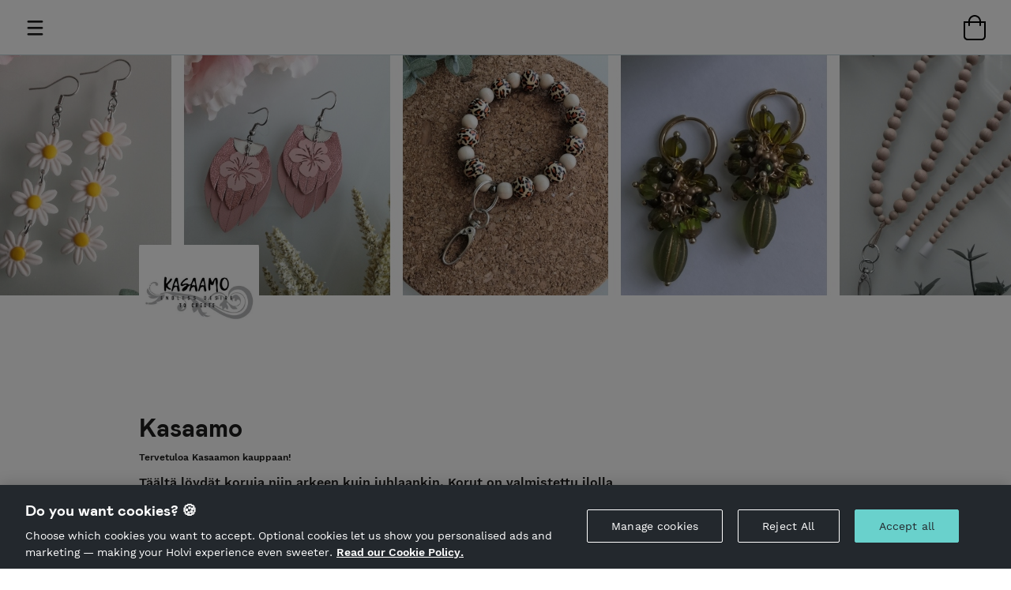

--- FILE ---
content_type: text/html; charset=utf-8
request_url: https://holvi.com/shop/Kasaamo/
body_size: 53408
content:
<!DOCTYPE html>



<html lang="en" class="" ng-app="vault"> <!--<![endif]-->
  <head>
    
    
      <link rel="icon" href="https://assets.holvi.com/assets-cdn/img/brand/2017/favicons/favicon.ico" sizes="16x16 32x32 48x48 64x64" type="image/vnd.microsoft.icon" />
    

    
      <title>Kasaamo</title>
    
    
    
  <meta name="viewport" content="width=device-width">

    <meta name="description" content="Tervetuloa Kasaamon kauppaan! Täältä löydät koruja niin arkeen kuin juhlaankin. Korut on valmistettu ilolla ja intohimolla! Nahasta, polymeerimassasta ja vähän muustakin. Kaikissa korvakoruissa on kirurginteräs-koukut. Kysy rohkeasti myös muita vaihtoehtoja! Intohimosta luomiseen - käsityötä Kangasalta. Kaikkiin tilauksiin lisätään pakkaus- ja postikulut 5,90€ 1.5.2024 alkaen! Tilaukset, jotka ylittävät 50€ (ilman postikuluja) lähetetään pakettina, seurantatunnuksella. Myös jälleenmyyntiin! Tiedustelut ja tilaukset kaisankasaamo@gmail.com">
    

    


  <meta property="og:url" content="https://holvi.com/shop/Kasaamo/"/>
  <meta property="og:title" content="Kasaamo (Holvi)"/>
  <meta property="og:image" content="https://cdn.holvi.com/media/poolimage.image/2019/06/09/ac9c5ad6408959dd9c78218ccc458316e899a0a2.jpg"/>
  <meta property="og:type" content="article"/>
  <meta property="og:description" content="Tervetuloa Kasaamon kauppaan! Täältä löydät koruja niin arkeen kuin juhlaankin. Korut on valmistettu ilolla ja intohimolla! Nahasta, polymeerimassasta ja vähän muustakin. Kaikissa korvakoruissa on kirurginteräs-koukut. Kysy rohkeasti myös muita vaihtoehtoja! Intohimosta luomiseen - käsityötä Kangasalta. Kaikkiin tilauksiin lisätään pakkaus- ja postikulut 5,90€ 1.5.2024 alkaen! Tilaukset, jotka ylittävät 50€ (ilman postikuluja) lähetetään pakettina, seurantatunnuksella. Myös jälleenmyyntiin! Tiedustelut ja tilaukset kaisankasaamo@gmail.com"/>
  <meta property="og:site_name" content="Holvi &ndash; Banking for Makers and Doers"/>
  <meta name="twitter:site" content="@Holvi"/>
  <meta name="twitter:card" content="summary">
  
  


    
    <link rel="stylesheet" href="https://assets.holvi.com/assets-cdn/fonts/3.0.1/fonts.css">
    <link rel="stylesheet" href="https://assets.holvi.com/assets-cdn/holvi-fonticons/3.0.4/css/icons.css">
    <link rel="stylesheet" href="https://assets.holvi.com/assets-cdn/holvitwbs/5.3.19/holvitwbs.min.css">
    <link rel="stylesheet" href="https://assets.holvi.com/vault/static/css/shop/front/2/shop.c26d2040a57c.css">

    
    

    
      
        <script src="https://cdn.cookielaw.org/scripttemplates/otSDKStub.js" data-document-language="true" type="text/javascript" charset="UTF-8" data-domain-script="65fadc8a-cb98-47e9-b0fd-ad4ae3dcdfde" ></script>
        <script type="text/javascript">function OptanonWrapper() { }</script>
        
    

    
  
    
  <script src="https://assets.holvi.com/assets-cdn/lib/jquery/3.7.1/jquery.min.js"></script>
  <script src="https://assets.holvi.com/assets-cdn/lib/bootstrap/4.6.2/js/bootstrap.min.js"></script>

    
    

    
    
<script>
(function(i,s,o,g,r,a,m){i['GoogleAnalyticsObject']=r;i[r]=i[r]||function(){
(i[r].q=i[r].q||[]).push(arguments)},i[r].l=1*new Date();a=s.createElement(o),
m=s.getElementsByTagName(o)[0];a.async=1;a.src=g;m.parentNode.insertBefore(a,m)
})(window,document,'script','//www.google-analytics.com/analytics.js','ga');
</script>
<script>ga('create', 'UA-23625609-1', 'auto', {'name': 'tracker0'});ga('tracker0.require', 'displayfeatures');
ga('create', 'UA-165342267-1', 'auto', {'name': 'tracker1'});ga('tracker1.require', 'displayfeatures');ga('tracker0.require', 'ec');ga('tracker0.set', '&cu', 'EUR');ga('tracker1.require', 'ec');ga('tracker1.set', '&cu', 'EUR');ga('tracker0.ec:addImpression', {"id": "cadb2641729e98243ab199c92a766482", "name": "Yll\u00e4ri\\u002Dpussi", "price": "20.00", "position": 0});ga('tracker0.ec:addImpression', {"id": "33726eb550f212c691e210b3c7acc52c", "name": "LAHJATILAUS", "price": "2.00", "position": 1});ga('tracker1.ec:addImpression', {"id": "cadb2641729e98243ab199c92a766482", "name": "Yll\u00e4ri\\u002Dpussi", "price": "20.00", "position": 0});ga('tracker1.ec:addImpression', {"id": "33726eb550f212c691e210b3c7acc52c", "name": "LAHJATILAUS", "price": "2.00", "position": 1});ga('tracker0.send', 'pageview');
ga('tracker1.send', 'pageview');</script>

    
    
  </head>
  <body class="" >
    
    
        
    




<nav class="page-navbar navbar">
    <div class="container-fluid">
        
        <ul class="navbar-nav d-flex gap-2">
            
                <li class="nav-item">
                    <div class="page-navbar__dropdown-wrapper">
                        <button
                            id="dropdown-main-nav"
                            data-toggle="dropdown"
                            class="page-navbar__dropdown-handle btn"
                            aria-haspopup="true"
                            aria-expanded="false"
                            type="button"
                        >
                            <span class="icon icon-drag-indicator"></span>
                        </button>
                        <ul role="menu" tabindex="-1" aria-labelledby="dropdown-main-nav" class="page-navbar__dropdown-menu dropdown-menu">
                            <li role="presentation">
                                <a role="menuitem" href="/shop/Kasaamo/"
                                   class="page-navbar__dropdown-link dropdown-item active"
                                >Home</a>
                            </li>
                            <li role="presentation">
                                <a role="menuitem" href="/shop/Kasaamo/products/" class="page-navbar__dropdown-link dropdown-item">All products</a>
                            </li>
                            
                                  
    <li role="presentation">
        <a role="menuitem" href="/shop/Kasaamo/section/puukorut/" class="page-navbar__dropdown-link page-navbar__dropdown-link--depth-0 dropdown-item">
            Puukorut
        </a>
    </li>


    <ul class="page-navbar__dropdown-sub-menu">
        
    
              
    <li role="presentation">
        <a role="menuitem" href="/shop/Kasaamo/section/puukorut/puupillerit/" class="page-navbar__dropdown-link page-navbar__dropdown-link--depth-1 dropdown-item">
            Puupillerit
        </a>
    </li>



        
    
              
    <li role="presentation">
        <a role="menuitem" href="/shop/Kasaamo/section/puukorut/kaulakorut/" class="page-navbar__dropdown-link page-navbar__dropdown-link--depth-1 dropdown-item">
            Kaulakorut
        </a>
    </li>



        
    
              
    <li role="presentation">
        <a role="menuitem" href="/shop/Kasaamo/section/puukorut/rannekorut/" class="page-navbar__dropdown-link page-navbar__dropdown-link--depth-1 dropdown-item">
            Rannekorut
        </a>
    </li>



        
    </ul>


                            
                                  
    <li role="presentation">
        <a role="menuitem" href="/shop/Kasaamo/section/avaimille/" class="page-navbar__dropdown-link page-navbar__dropdown-link--depth-0 dropdown-item">
            Avaimille
        </a>
    </li>


    <ul class="page-navbar__dropdown-sub-menu">
        
    
              
    <li role="presentation">
        <a role="menuitem" href="/shop/Kasaamo/section/avaimille/puuhelminauhat/" class="page-navbar__dropdown-link page-navbar__dropdown-link--depth-1 dropdown-item">
            Puuhelminauhat
        </a>
    </li>



        
    
              
    <li role="presentation">
        <a role="menuitem" href="/shop/Kasaamo/section/avaimille/jojot/" class="page-navbar__dropdown-link page-navbar__dropdown-link--depth-1 dropdown-item">
            Jojot
        </a>
    </li>



        
    
              
    <li role="presentation">
        <a role="menuitem" href="/shop/Kasaamo/section/avaimille/olan-yli-pituudet/" class="page-navbar__dropdown-link page-navbar__dropdown-link--depth-1 dropdown-item">
            Olan yli -pituudet
        </a>
    </li>



        
    
              
    <li role="presentation">
        <a role="menuitem" href="/shop/Kasaamo/section/avaimille/kirjat/" class="page-navbar__dropdown-link page-navbar__dropdown-link--depth-1 dropdown-item">
            Kirjat
        </a>
    </li>



        
    
              
    <li role="presentation">
        <a role="menuitem" href="/shop/Kasaamo/section/avaimille/rannelenkit/" class="page-navbar__dropdown-link page-navbar__dropdown-link--depth-1 dropdown-item">
            Rannelenkit
        </a>
    </li>



        
    </ul>


                            
                                  
    <li role="presentation">
        <a role="menuitem" href="/shop/Kasaamo/section/villatakin-vartijat/" class="page-navbar__dropdown-link page-navbar__dropdown-link--depth-0 dropdown-item">
            Villatakin Vartijat
        </a>
    </li>



                            
                                  
    <li role="presentation">
        <a role="menuitem" href="/shop/Kasaamo/section/rannekorut/" class="page-navbar__dropdown-link page-navbar__dropdown-link--depth-0 dropdown-item">
            Rannekorut
        </a>
    </li>


    <ul class="page-navbar__dropdown-sub-menu">
        
    
              
    <li role="presentation">
        <a role="menuitem" href="/shop/Kasaamo/section/rannekorut/joustokorut/" class="page-navbar__dropdown-link page-navbar__dropdown-link--depth-1 dropdown-item">
            Joustokorut
        </a>
    </li>



        
    
              
    <li role="presentation">
        <a role="menuitem" href="/shop/Kasaamo/section/rannekorut/korennot/" class="page-navbar__dropdown-link page-navbar__dropdown-link--depth-1 dropdown-item">
            Korennot
        </a>
    </li>



        
    </ul>


                            
                                  
    <li role="presentation">
        <a role="menuitem" href="/shop/Kasaamo/section/joulukorut/" class="page-navbar__dropdown-link page-navbar__dropdown-link--depth-0 dropdown-item">
            Joulukorut
        </a>
    </li>



                            
                                  
    <li role="presentation">
        <a role="menuitem" href="/shop/Kasaamo/section/halloween/" class="page-navbar__dropdown-link page-navbar__dropdown-link--depth-0 dropdown-item">
            Halloween
        </a>
    </li>



                            
                                  
    <li role="presentation">
        <a role="menuitem" href="/shop/Kasaamo/section/ale-kori/" class="page-navbar__dropdown-link page-navbar__dropdown-link--depth-0 dropdown-item">
            ALE-kori
        </a>
    </li>


    <ul class="page-navbar__dropdown-sub-menu">
        
    
              
    <li role="presentation">
        <a role="menuitem" href="/shop/Kasaamo/section/ale-kori/15eur/" class="page-navbar__dropdown-link page-navbar__dropdown-link--depth-1 dropdown-item">
            15€ !!
        </a>
    </li>



        
    
              
    <li role="presentation">
        <a role="menuitem" href="/shop/Kasaamo/section/ale-kori/5eur/" class="page-navbar__dropdown-link page-navbar__dropdown-link--depth-1 dropdown-item">
            5€ !!
        </a>
    </li>



        
    
              
    <li role="presentation">
        <a role="menuitem" href="/shop/Kasaamo/section/ale-kori/10eur/" class="page-navbar__dropdown-link page-navbar__dropdown-link--depth-1 dropdown-item">
            10€ !!
        </a>
    </li>



        
    </ul>


                            
                                  
    <li role="presentation">
        <a role="menuitem" href="/shop/Kasaamo/section/kaulakorut/" class="page-navbar__dropdown-link page-navbar__dropdown-link--depth-0 dropdown-item">
            Kaulakorut
        </a>
    </li>



                            
                                  
    <li role="presentation">
        <a role="menuitem" href="/shop/Kasaamo/section/korusetit/" class="page-navbar__dropdown-link page-navbar__dropdown-link--depth-0 dropdown-item">
            Korusetit
        </a>
    </li>



                            
                                  
    <li role="presentation">
        <a role="menuitem" href="/shop/Kasaamo/section/korvakorut/" class="page-navbar__dropdown-link page-navbar__dropdown-link--depth-0 dropdown-item">
            Korvakorut
        </a>
    </li>


    <ul class="page-navbar__dropdown-sub-menu">
        
    
              
    <li role="presentation">
        <a role="menuitem" href="/shop/Kasaamo/section/korvakorut/nahkakorut/" class="page-navbar__dropdown-link page-navbar__dropdown-link--depth-1 dropdown-item">
            Nahkakorut
        </a>
    </li>


    <ul class="page-navbar__dropdown-sub-menu">
        
    
              
    <li role="presentation">
        <a role="menuitem" href="/shop/Kasaamo/section/korvakorut/nahkakorut/love-is/" class="page-navbar__dropdown-link page-navbar__dropdown-link--depth-2 dropdown-item">
            love is..
        </a>
    </li>



        
    
              
    <li role="presentation">
        <a role="menuitem" href="/shop/Kasaamo/section/korvakorut/nahkakorut/nahkasulat/" class="page-navbar__dropdown-link page-navbar__dropdown-link--depth-2 dropdown-item">
            Nahkasulat
        </a>
    </li>



        
    
              
    <li role="presentation">
        <a role="menuitem" href="/shop/Kasaamo/section/korvakorut/nahkakorut/inkat/" class="page-navbar__dropdown-link page-navbar__dropdown-link--depth-2 dropdown-item">
            Inkat
        </a>
    </li>



        
    
              
    <li role="presentation">
        <a role="menuitem" href="/shop/Kasaamo/section/korvakorut/nahkakorut/inkatar/" class="page-navbar__dropdown-link page-navbar__dropdown-link--depth-2 dropdown-item">
            Inkatar
        </a>
    </li>


    <ul class="page-navbar__dropdown-sub-menu">
        
    
              
    <li role="presentation">
        <a role="menuitem" href="/shop/Kasaamo/section/korvakorut/nahkakorut/inkatar/bloom/" class="page-navbar__dropdown-link page-navbar__dropdown-link--depth-3 dropdown-item">
            Bloom
        </a>
    </li>



        
    
              
    <li role="presentation">
        <a role="menuitem" href="/shop/Kasaamo/section/korvakorut/nahkakorut/inkatar/colors/" class="page-navbar__dropdown-link page-navbar__dropdown-link--depth-3 dropdown-item">
            Colors
        </a>
    </li>



        
    
              
    <li role="presentation">
        <a role="menuitem" href="/shop/Kasaamo/section/korvakorut/nahkakorut/inkatar/butterfly/" class="page-navbar__dropdown-link page-navbar__dropdown-link--depth-3 dropdown-item">
            Butterfly
        </a>
    </li>



        
    </ul>


        
    </ul>


        
    
              
    <li role="presentation">
        <a role="menuitem" href="/shop/Kasaamo/section/korvakorut/massakorut/" class="page-navbar__dropdown-link page-navbar__dropdown-link--depth-1 dropdown-item">
            Massakorut
        </a>
    </li>


    <ul class="page-navbar__dropdown-sub-menu">
        
    
              
    <li role="presentation">
        <a role="menuitem" href="/shop/Kasaamo/section/korvakorut/massakorut/kiekot/" class="page-navbar__dropdown-link page-navbar__dropdown-link--depth-2 dropdown-item">
            Kiekot
        </a>
    </li>



        
    
              
    <li role="presentation">
        <a role="menuitem" href="/shop/Kasaamo/section/korvakorut/massakorut/black-velvet/" class="page-navbar__dropdown-link page-navbar__dropdown-link--depth-2 dropdown-item">
            Black Velvet
        </a>
    </li>



        
    
              
    <li role="presentation">
        <a role="menuitem" href="/shop/Kasaamo/section/korvakorut/massakorut/perhoset/" class="page-navbar__dropdown-link page-navbar__dropdown-link--depth-2 dropdown-item">
            Perhoset
        </a>
    </li>



        
    
              
    <li role="presentation">
        <a role="menuitem" href="/shop/Kasaamo/section/korvakorut/massakorut/neuloosi/" class="page-navbar__dropdown-link page-navbar__dropdown-link--depth-2 dropdown-item">
            Neuloosi
        </a>
    </li>



        
    
              
    <li role="presentation">
        <a role="menuitem" href="/shop/Kasaamo/section/korvakorut/massakorut/kukkaset/" class="page-navbar__dropdown-link page-navbar__dropdown-link--depth-2 dropdown-item">
            Kukkaset
        </a>
    </li>



        
    
              
    <li role="presentation">
        <a role="menuitem" href="/shop/Kasaamo/section/korvakorut/massakorut/venus/" class="page-navbar__dropdown-link page-navbar__dropdown-link--depth-2 dropdown-item">
            Venus
        </a>
    </li>



        
    
              
    <li role="presentation">
        <a role="menuitem" href="/shop/Kasaamo/section/korvakorut/massakorut/miss-minnie/" class="page-navbar__dropdown-link page-navbar__dropdown-link--depth-2 dropdown-item">
            Miss Minnie
        </a>
    </li>



        
    
              
    <li role="presentation">
        <a role="menuitem" href="/shop/Kasaamo/section/korvakorut/massakorut/tumput/" class="page-navbar__dropdown-link page-navbar__dropdown-link--depth-2 dropdown-item">
            Tumput
        </a>
    </li>



        
    
              
    <li role="presentation">
        <a role="menuitem" href="/shop/Kasaamo/section/korvakorut/massakorut/monsterat/" class="page-navbar__dropdown-link page-navbar__dropdown-link--depth-2 dropdown-item">
            Monsterat
        </a>
    </li>



        
    
              
    <li role="presentation">
        <a role="menuitem" href="/shop/Kasaamo/section/korvakorut/massakorut/galaxi/" class="page-navbar__dropdown-link page-navbar__dropdown-link--depth-2 dropdown-item">
            Galaxi
        </a>
    </li>



        
    
              
    <li role="presentation">
        <a role="menuitem" href="/shop/Kasaamo/section/korvakorut/massakorut/glamour/" class="page-navbar__dropdown-link page-navbar__dropdown-link--depth-2 dropdown-item">
            Glamour
        </a>
    </li>



        
    
              
    <li role="presentation">
        <a role="menuitem" href="/shop/Kasaamo/section/korvakorut/massakorut/fiona/" class="page-navbar__dropdown-link page-navbar__dropdown-link--depth-2 dropdown-item">
            Fiona
        </a>
    </li>



        
    
              
    <li role="presentation">
        <a role="menuitem" href="/shop/Kasaamo/section/korvakorut/massakorut/herra-ja-rouva-mikki/" class="page-navbar__dropdown-link page-navbar__dropdown-link--depth-2 dropdown-item">
            Herra ja Rouva Mikki
        </a>
    </li>



        
    
              
    <li role="presentation">
        <a role="menuitem" href="/shop/Kasaamo/section/korvakorut/massakorut/pink-lady/" class="page-navbar__dropdown-link page-navbar__dropdown-link--depth-2 dropdown-item">
            Pink Lady
        </a>
    </li>



        
    
              
    <li role="presentation">
        <a role="menuitem" href="/shop/Kasaamo/section/korvakorut/massakorut/volkkarit/" class="page-navbar__dropdown-link page-navbar__dropdown-link--depth-2 dropdown-item">
            Volkkarit
        </a>
    </li>



        
    </ul>


        
    
              
    <li role="presentation">
        <a role="menuitem" href="/shop/Kasaamo/section/korvakorut/makrame-korut/" class="page-navbar__dropdown-link page-navbar__dropdown-link--depth-1 dropdown-item">
            Makrame-korut
        </a>
    </li>


    <ul class="page-navbar__dropdown-sub-menu">
        
    
              
    <li role="presentation">
        <a role="menuitem" href="/shop/Kasaamo/section/korvakorut/makrame-korut/aurora/" class="page-navbar__dropdown-link page-navbar__dropdown-link--depth-2 dropdown-item">
            Aurora
        </a>
    </li>



        
    
              
    <li role="presentation">
        <a role="menuitem" href="/shop/Kasaamo/section/korvakorut/makrame-korut/lisa/" class="page-navbar__dropdown-link page-navbar__dropdown-link--depth-2 dropdown-item">
            Lisa
        </a>
    </li>



        
    
              
    <li role="presentation">
        <a role="menuitem" href="/shop/Kasaamo/section/korvakorut/makrame-korut/lilibeth/" class="page-navbar__dropdown-link page-navbar__dropdown-link--depth-2 dropdown-item">
            Lilibeth
        </a>
    </li>



        
    
              
    <li role="presentation">
        <a role="menuitem" href="/shop/Kasaamo/section/korvakorut/makrame-korut/veera/" class="page-navbar__dropdown-link page-navbar__dropdown-link--depth-2 dropdown-item">
            Veera
        </a>
    </li>



        
    </ul>


        
    
              
    <li role="presentation">
        <a role="menuitem" href="/shop/Kasaamo/section/korvakorut/muut-materiaalit-lasihelmet/" class="page-navbar__dropdown-link page-navbar__dropdown-link--depth-1 dropdown-item">
            Muut materiaalit -lasihelmet
        </a>
    </li>


    <ul class="page-navbar__dropdown-sub-menu">
        
    
              
    <li role="presentation">
        <a role="menuitem" href="/shop/Kasaamo/section/korvakorut/muut-materiaalit-lasihelmet/sugar-skulls/" class="page-navbar__dropdown-link page-navbar__dropdown-link--depth-2 dropdown-item">
            Sugar Skulls
        </a>
    </li>



        
    
              
    <li role="presentation">
        <a role="menuitem" href="/shop/Kasaamo/section/korvakorut/muut-materiaalit-lasihelmet/cluster/" class="page-navbar__dropdown-link page-navbar__dropdown-link--depth-2 dropdown-item">
            Cluster
        </a>
    </li>



        
    
              
    <li role="presentation">
        <a role="menuitem" href="/shop/Kasaamo/section/korvakorut/muut-materiaalit-lasihelmet/lempi/" class="page-navbar__dropdown-link page-navbar__dropdown-link--depth-2 dropdown-item">
            Lempi
        </a>
    </li>



        
    
              
    <li role="presentation">
        <a role="menuitem" href="/shop/Kasaamo/section/korvakorut/muut-materiaalit-lasihelmet/kevat/" class="page-navbar__dropdown-link page-navbar__dropdown-link--depth-2 dropdown-item">
            Kevät
        </a>
    </li>



        
    </ul>


        
    
              
    <li role="presentation">
        <a role="menuitem" href="/shop/Kasaamo/section/korvakorut/nappikorvikset/" class="page-navbar__dropdown-link page-navbar__dropdown-link--depth-1 dropdown-item">
            Nappikorvikset
        </a>
    </li>



        
    
              
    <li role="presentation">
        <a role="menuitem" href="/shop/Kasaamo/section/korvakorut/black-edition/" class="page-navbar__dropdown-link page-navbar__dropdown-link--depth-1 dropdown-item">
            Black edition
        </a>
    </li>



        
    </ul>


                            
                                  
    <li role="presentation">
        <a role="menuitem" href="/shop/Kasaamo/section/koruosat/" class="page-navbar__dropdown-link page-navbar__dropdown-link--depth-0 dropdown-item">
            KORUOSAT
        </a>
    </li>


    <ul class="page-navbar__dropdown-sub-menu">
        
    
              
    <li role="presentation">
        <a role="menuitem" href="/shop/Kasaamo/section/koruosat/tsekkilaiset-lasihelmet/" class="page-navbar__dropdown-link page-navbar__dropdown-link--depth-1 dropdown-item">
            Tsekkiläiset lasihelmet
        </a>
    </li>


    <ul class="page-navbar__dropdown-sub-menu">
        
    
              
    <li role="presentation">
        <a role="menuitem" href="/shop/Kasaamo/section/koruosat/tsekkilaiset-lasihelmet/kukat/" class="page-navbar__dropdown-link page-navbar__dropdown-link--depth-2 dropdown-item">
            Kukat
        </a>
    </li>



        
    
              
    <li role="presentation">
        <a role="menuitem" href="/shop/Kasaamo/section/koruosat/tsekkilaiset-lasihelmet/sydamet/" class="page-navbar__dropdown-link page-navbar__dropdown-link--depth-2 dropdown-item">
            Sydämet
        </a>
    </li>



        
    
              
    <li role="presentation">
        <a role="menuitem" href="/shop/Kasaamo/section/koruosat/tsekkilaiset-lasihelmet/elaimet/" class="page-navbar__dropdown-link page-navbar__dropdown-link--depth-2 dropdown-item">
            Eläimet
        </a>
    </li>



        
    
              
    <li role="presentation">
        <a role="menuitem" href="/shop/Kasaamo/section/koruosat/tsekkilaiset-lasihelmet/rondellit/" class="page-navbar__dropdown-link page-navbar__dropdown-link--depth-2 dropdown-item">
            Rondellit
        </a>
    </li>



        
    
              
    <li role="presentation">
        <a role="menuitem" href="/shop/Kasaamo/section/koruosat/tsekkilaiset-lasihelmet/sarolasi/" class="page-navbar__dropdown-link page-navbar__dropdown-link--depth-2 dropdown-item">
            Särölasi
        </a>
    </li>



        
    
              
    <li role="presentation">
        <a role="menuitem" href="/shop/Kasaamo/section/koruosat/tsekkilaiset-lasihelmet/melonit/" class="page-navbar__dropdown-link page-navbar__dropdown-link--depth-2 dropdown-item">
            Melonit
        </a>
    </li>



        
    
              
    <li role="presentation">
        <a role="menuitem" href="/shop/Kasaamo/section/koruosat/tsekkilaiset-lasihelmet/pyoreat/" class="page-navbar__dropdown-link page-navbar__dropdown-link--depth-2 dropdown-item">
            Pyöreät
        </a>
    </li>



        
    
              
    <li role="presentation">
        <a role="menuitem" href="/shop/Kasaamo/section/koruosat/tsekkilaiset-lasihelmet/faseoidut-firepolished/" class="page-navbar__dropdown-link page-navbar__dropdown-link--depth-2 dropdown-item">
            Faseoidut -firepolished
        </a>
    </li>



        
    </ul>


        
    
              
    <li role="presentation">
        <a role="menuitem" href="/shop/Kasaamo/section/koruosat/muut-lasihelmet/" class="page-navbar__dropdown-link page-navbar__dropdown-link--depth-1 dropdown-item">
            Muut lasihelmet
        </a>
    </li>


    <ul class="page-navbar__dropdown-sub-menu">
        
    
              
    <li role="presentation">
        <a role="menuitem" href="/shop/Kasaamo/section/koruosat/muut-lasihelmet/sienet/" class="page-navbar__dropdown-link page-navbar__dropdown-link--depth-2 dropdown-item">
            Sienet
        </a>
    </li>



        
    
              
    <li role="presentation">
        <a role="menuitem" href="/shop/Kasaamo/section/koruosat/muut-lasihelmet/rondellit/" class="page-navbar__dropdown-link page-navbar__dropdown-link--depth-2 dropdown-item">
            Rondellit
        </a>
    </li>


    <ul class="page-navbar__dropdown-sub-menu">
        
    
              
    <li role="presentation">
        <a role="menuitem" href="/shop/Kasaamo/section/koruosat/muut-lasihelmet/rondellit/6mm/" class="page-navbar__dropdown-link page-navbar__dropdown-link--depth-3 dropdown-item">
            6mm
        </a>
    </li>



        
    
              
    <li role="presentation">
        <a role="menuitem" href="/shop/Kasaamo/section/koruosat/muut-lasihelmet/rondellit/8mm/" class="page-navbar__dropdown-link page-navbar__dropdown-link--depth-3 dropdown-item">
            8mm
        </a>
    </li>



        
    </ul>


        
    
              
    <li role="presentation">
        <a role="menuitem" href="/shop/Kasaamo/section/koruosat/muut-lasihelmet/pyoreat/" class="page-navbar__dropdown-link page-navbar__dropdown-link--depth-2 dropdown-item">
            Pyöreät
        </a>
    </li>



        
    </ul>


        
    
              
    <li role="presentation">
        <a role="menuitem" href="/shop/Kasaamo/section/koruosat/kivihelmet/" class="page-navbar__dropdown-link page-navbar__dropdown-link--depth-1 dropdown-item">
            Kivihelmet
        </a>
    </li>



        
    </ul>


                            
                                  
    <li role="presentation">
        <a role="menuitem" href="/shop/Kasaamo/section/nilkkakorut/" class="page-navbar__dropdown-link page-navbar__dropdown-link--depth-0 dropdown-item">
            Nilkkakorut
        </a>
    </li>



                            
                                  
    <li role="presentation">
        <a role="menuitem" href="/shop/Kasaamo/section/uudet/" class="page-navbar__dropdown-link page-navbar__dropdown-link--depth-0 dropdown-item">
            UUDET
        </a>
    </li>



                            
                                  
    <li role="presentation">
        <a role="menuitem" href="/shop/Kasaamo/section/myydyt-poistuneet/" class="page-navbar__dropdown-link page-navbar__dropdown-link--depth-0 dropdown-item">
            MYYDYT / POISTUNEET
        </a>
    </li>



                            
                                  
    <li role="presentation">
        <a role="menuitem" href="/shop/Kasaamo/section/tarrat/" class="page-navbar__dropdown-link page-navbar__dropdown-link--depth-0 dropdown-item">
            Tarrat
        </a>
    </li>



                            
                                  
    <li role="presentation">
        <a role="menuitem" href="/shop/Kasaamo/section/magneetit/" class="page-navbar__dropdown-link page-navbar__dropdown-link--depth-0 dropdown-item">
            Magneetit
        </a>
    </li>



                            
                                  
    <li role="presentation">
        <a role="menuitem" href="/shop/Kasaamo/section/silmukkamerkit/" class="page-navbar__dropdown-link page-navbar__dropdown-link--depth-0 dropdown-item">
            Silmukkamerkit
        </a>
    </li>



                            
                        </ul>
                    </div>
                </li>
            
        </ul>
        

        <ul class="navbar-nav ml-auto">
            
                
                
                    <li class="nav-item">
                        
                            <img src="https://assets.holvi.com/assets-cdn/img/onlinestore/2022/icon-tote-bag-empty.svg" alt="Empty bag" title="Your bag is empty">
                        
                    </li>
                
            
        </ul>
    </div>
</nav>


    


    
    <div class="container">
        


    
        <div class="merchant-info__background-image merchant-info__background-image--image-repeat" style="background-image: url('https://cdn.holvi.com/media/poolimage.image/2025/02/23/8037747c3e94a41facf70ab7e9acb2ddb7b46e3f.jpg');"></div>
    


<section class="merchant-info row" role="complementary">
    
    
        <div class="merchant-info__image-container col-12">
            <div class="merchant-info__image-clipper">
                <a href="/shop/Kasaamo/">
                    <img src="https://cdn.holvi.com/media/poolimage.image/2019/06/09/ac9c5ad6408959dd9c78218ccc458316e899a0a2_450x450_q85.jpg" alt="Kasaamo" class="merchant-info__image">
                </a>
            </div>
        </div>
    

    <div class="merchant-info__description col-lg-8">
        
        
            <h1 class="merchant-info__title">Kasaamo</h1>
        

        
        
            
                <div class="merchant-info__copy merchant-info__copy--abbreviated" data-merchant-copy-abbreviated><h4>Tervetuloa Kasaamon kauppaan!</h4>
<p><strong>Täältä löydät koruja niin arkeen kuin juhlaankin.
Korut on valmistettu ilolla ja intohimolla! Nahasta, polymeerimassasta ja vähän muustakin. Kaikissa korvakoruissa on kirurginteräs-koukut. Kysy rohkeasti myös muita vaihtoehtoja!
Intohimosta luomiseen - käsityötä Kangasalta.</strong></p>
<p><strong>Kaikkiin tilauksiin lisätään pakkaus- ja postikulut 5,90€ 1.5.2024 alkaen!</strong>
<strong>Tilaukset, jotka ylittävät 50€ (ilman postikuluja) lähetetään pakettina, seurantatunnuksella.</strong></p>
<p><strong>Myös jälleenmyyntiin! Tiedustelut ja tilaukset kaisankasaamo@gmail.com</strong></p></div>
                <div class="merchant-info__abbreviated-handle-container d-none">
                    <a href="#" data-merchant-copy-abbreviated-handle data-merchant-copy-abbreviated-handle-show-less="Show less" data-merchant-copy-abbreviated-handle-show-more="Show more">Show more</a>
                </div>
            
            
                <ul class="merchant-info__links row">
                    
                        <li class="merchant-info__list-item col">
                            <span class="merchant-info__link-icon icon icon-mail"></span> <a href="mailto:kaisankasaamo@gmail.com">kaisankasaamo@gmail.com</a></li>
                    
                    
                        <li class="merchant-info__list-item col">
                            <span class="merchant-info__link-icon icon icon-external-link"></span> <a href="https://www.kasaamo.com" target="_blank" rel="noopener nofollower">https://www.kasaamo.com</a>
                        </li>
                    
                </ul>
            
        
    </div>
</section>
<script type="text/javascript" src="https://assets.holvi.com/vault/static/js/shop/front/2/merchant_info.f11de25db039.js" defer></script>


        <section>
            

<h2 class="product-list__title"></h2><div class="row mb-5 text-center"><div class="col-12 col-sm-6 col-lg-3 p-3"><a
    class="border border-light card p-0 text-decoration-none"
    href="/shop/Kasaamo/section/avaimille/"
  ><div class="mt-3">Avaimille</div><div class="px-4 py-3 ratio-1x1"><div class="w-50 p-2 d-inline-block"><div
              class="rounded w-100 square-block bg-size-cover bg-position-center"
              style="background-image: url(https://cdn.holvi.com/media/poolimage.image/2025/02/23/54c3c63c3e4abb2c8e125fc44378c3f29e64ac1e_600x600_q85.jpg);"
            ></div></div><div class="w-50 p-2 d-inline-block"><div
              class="rounded w-100 square-block bg-size-cover bg-position-center"
              style="background-image: url(https://cdn.holvi.com/media/poolimage.image/2025/08/27/4eebd02c68edde8918bc38c2c834256ed637fcb1_600x600_q85.jpg);"
            ></div></div><div class="w-50 p-2 d-inline-block"><div
              class="rounded w-100 square-block bg-size-cover bg-position-center"
              style="background-image: url(https://cdn.holvi.com/media/poolimage.image/2024/08/25/1e01dc3f93ba0499309b78699a05a2b836c2c30e_600x600_q85.jpg);"
            ></div></div><div class="w-50 p-2 d-inline-block"><div
              class="rounded w-100 square-block bg-size-cover bg-position-center"
              style="background-image: url(https://cdn.holvi.com/media/poolimage.image/2024/08/09/07d0f503abfe6621236ca4ab366d7322f6e8fb69_600x600_q85.jpg);"
            ></div></div></div></a></div><div class="col-12 col-sm-6 col-lg-3 p-3"><a
    class="border border-light card p-0 text-decoration-none"
    href="/shop/Kasaamo/section/rannekorut/"
  ><div class="mt-3">Rannekorut</div><div class="px-4 py-3 ratio-1x1"><div class="w-50 p-2 d-inline-block"><div
              class="rounded w-100 square-block bg-size-cover bg-position-center"
              style="background-image: url(https://cdn.holvi.com/media/poolimage.image/2023/08/09/ab2edd796fb6e54df8410137ce6425d9754ad39f_600x600_q85.jpg);"
            ></div></div><div class="w-50 p-2 d-inline-block"><div
              class="rounded w-100 square-block bg-size-cover bg-position-center"
              style="background-image: url(https://cdn.holvi.com/media/poolimage.image/2023/08/09/d16501fcf34efb9173771dd7630bf34d88e4d072_600x600_q85.jpg);"
            ></div></div><div class="w-50 p-2 d-inline-block"><div
              class="rounded w-100 square-block bg-size-cover bg-position-center"
              style="background-image: url(https://cdn.holvi.com/media/poolimage.image/2023/08/09/7ce0febc1839eca2c8a4cabc9b153d579f1cd8ed_600x600_q85.jpg);"
            ></div></div><div class="w-50 p-2 d-inline-block"><div
              class="rounded w-100 square-block bg-size-cover bg-position-center"
              style="background-image: url(https://cdn.holvi.com/media/poolimage.image/2023/08/09/61fbc42954faf3ec3096a2a73f6a8946a72ed505_600x600_q85.jpg);"
            ></div></div></div></a></div><div class="col-12 col-sm-6 col-lg-3 p-3"><a
    class="border border-light card p-0 text-decoration-none"
    href="/shop/Kasaamo/section/joulukorut/"
  ><div class="mt-3">Joulukorut</div><div class="px-4 py-3 ratio-1x1"><div class="w-50 p-2 d-inline-block"><div
              class="rounded w-100 square-block bg-size-cover bg-position-center"
              style="background-image: url(https://cdn.holvi.com/media/poolimage.image/2025/11/17/5012f1b85fb4bcc455495340c8c2c50ba309ca6c_600x600_q85.jpg);"
            ></div></div><div class="w-50 p-2 d-inline-block"><div
              class="rounded w-100 square-block bg-size-cover bg-position-center"
              style="background-image: url(https://cdn.holvi.com/media/poolimage.image/2021/11/15/f8b2bde6a715e58e70b1e3a0484f81d6e14b2b06_600x600_q85.jpg);"
            ></div></div><div class="w-50 p-2 d-inline-block"><div
              class="rounded w-100 square-block bg-size-cover bg-position-center"
              style="background-image: url(https://cdn.holvi.com/media/poolimage.image/2021/11/15/3025afb12efd318c42aeb56d1c4235d70e8b4230_600x600_q85.jpg);"
            ></div></div><div class="w-50 p-2 d-inline-block"><div
              class="rounded w-100 square-block bg-size-cover bg-position-center"
              style="background-image: url(https://cdn.holvi.com/media/poolimage.image/2022/11/30/1576a1b9e970861fae33bfb48f28a9c2f5c0ef67_600x600_q85.jpg);"
            ></div></div></div></a></div><div class="col-12 col-sm-6 col-lg-3 p-3"><a
    class="border border-light card p-0 text-decoration-none"
    href="/shop/Kasaamo/section/ale-kori/"
  ><div class="mt-3">ALE-kori</div><div class="px-4 py-3 ratio-1x1"><div class="w-50 p-2 d-inline-block"><div
              class="rounded w-100 square-block bg-size-cover bg-position-center"
              style="background-image: url(https://cdn.holvi.com/media/poolimage.image/2024/05/18/5462c608ebacffa55351721c5320fad2d066c078_600x600_q85.jpg);"
            ></div></div><div class="w-50 p-2 d-inline-block"><div
              class="rounded w-100 square-block bg-size-cover bg-position-center"
              style="background-image: url(https://cdn.holvi.com/media/poolimage.image/2023/04/20/ebbf861d67d286062aa8b8a2320c6babd8ed186d_600x600_q85.jpg);"
            ></div></div><div class="w-50 p-2 d-inline-block"><div
              class="rounded w-100 square-block bg-size-cover bg-position-center"
              style="background-image: url(https://cdn.holvi.com/media/poolimage.image/2022/01/17/6c928a55ae6c2c73d6ad2549c705ee82c2d12106_600x600_q85.jpg);"
            ></div></div><div class="w-50 p-2 d-inline-block"><div
              class="rounded w-100 square-block bg-size-cover bg-position-center"
              style="background-image: url(https://cdn.holvi.com/media/poolimage.image/2024/02/12/bc9e187e5595416358add943a44139cecb0e46f1_600x600_q85.jpg);"
            ></div></div></div></a></div><div class="col-12 col-sm-6 col-lg-3 p-3"><a
    class="border border-light card p-0 text-decoration-none"
    href="/shop/Kasaamo/section/korvakorut/"
  ><div class="mt-3">Korvakorut</div><div class="px-4 py-3 ratio-1x1"><div class="w-50 p-2 d-inline-block"><div
              class="rounded w-100 square-block bg-size-cover bg-position-center"
              style="background-image: url(https://cdn.holvi.com/media/poolimage.image/2024/01/27/04387f8b71a15bfba0f35827291410e598a952d3_600x600_q85.jpg);"
            ></div></div><div class="w-50 p-2 d-inline-block"><div
              class="rounded w-100 square-block bg-size-cover bg-position-center"
              style="background-image: url(https://cdn.holvi.com/media/poolimage.image/2024/01/27/7b7cb9df7b06a463f12a12223d4a0c6d51fa89f5_600x600_q85.jpg);"
            ></div></div><div class="w-50 p-2 d-inline-block"><div
              class="rounded w-100 square-block bg-size-cover bg-position-center"
              style="background-image: url(https://cdn.holvi.com/media/poolimage.image/2023/04/20/383ce8e4baf3700b1ce95c8e61b3f2d1fe109453_600x600_q85.jpg);"
            ></div></div><div class="w-50 p-2 d-inline-block"><div
              class="rounded w-100 square-block bg-size-cover bg-position-center"
              style="background-image: url(https://cdn.holvi.com/media/poolimage.image/2022/09/18/9c6cfc51cca6f275b2d5c347110fa16280b017af_600x600_q85.jpg);"
            ></div></div></div></a></div><div class="col-12 col-sm-6 col-lg-3 p-3"><a
    class="border border-light card p-0 text-decoration-none"
    href="/shop/Kasaamo/section/koruosat/"
  ><div class="mt-3">KORUOSAT</div><div class="px-4 py-3 ratio-1x1"><div class="w-50 p-2 d-inline-block"><div
              class="rounded w-100 square-block bg-size-cover bg-position-center"
              style="background-image: url(https://cdn.holvi.com/media/poolimage.image/2023/09/24/1ee7dca1b300fc1a425491c23a8e23c602dd480e_600x600_q85.jpg);"
            ></div></div><div class="w-50 p-2 d-inline-block"><div
              class="rounded w-100 square-block bg-size-cover bg-position-center"
              style="background-image: url(https://cdn.holvi.com/media/poolimage.image/2023/09/24/4fe66428a2d91828d7827fe0bc8e7be500061118_600x600_q85.jpg);"
            ></div></div><div class="w-50 p-2 d-inline-block"><div
              class="rounded w-100 square-block bg-size-cover bg-position-center"
              style="background-image: url(https://cdn.holvi.com/media/poolimage.image/2023/09/24/d3a53039388583787bc3f98882e8f4a369937762_600x600_q85.jpg);"
            ></div></div><div class="w-50 p-2 d-inline-block"><div
              class="rounded w-100 square-block bg-size-cover bg-position-center"
              style="background-image: url(https://cdn.holvi.com/media/poolimage.image/2022/08/30/555c478b1b39f5e100ff86aa2a2de948d8dc9d1d_600x600_q85.jpg);"
            ></div></div></div></a></div><div class="col-12 col-sm-6 col-lg-3 p-3"><a
    class="border border-light card p-0 text-decoration-none"
    href="/shop/Kasaamo/section/uudet/"
  ><div class="mt-3">UUDET</div><div class="px-4 py-3 ratio-1x1"><div class="w-50 p-2 d-inline-block"><div
              class="rounded w-100 square-block bg-size-cover bg-position-center"
              style="background-image: url(https://cdn.holvi.com/media/poolimage.image/2025/11/17/5012f1b85fb4bcc455495340c8c2c50ba309ca6c_600x600_q85.jpg);"
            ></div></div><div class="w-50 p-2 d-inline-block"><div
              class="rounded w-100 square-block bg-size-cover bg-position-center"
              style="background-image: url(https://cdn.holvi.com/media/poolimage.image/2025/08/27/4eebd02c68edde8918bc38c2c834256ed637fcb1_600x600_q85.jpg);"
            ></div></div><div class="w-50 p-2 d-inline-block"><div
              class="rounded w-100 square-block bg-size-cover bg-position-center"
              style="background-image: url(https://cdn.holvi.com/media/poolimage.image/2025/08/27/30fc1ef82e1baf1917bd0da17d91cb697540e9e5_600x600_q85.jpg);"
            ></div></div><div class="w-50 p-2 d-inline-block"><div
              class="rounded w-100 square-block bg-size-cover bg-position-center"
              style="background-image: url(https://cdn.holvi.com/media/poolimage.image/2025/08/27/deb4240de9074b2b5eb428c80da966cc5d87b75f_600x600_q85.jpg);"
            ></div></div></div></a></div><div class="col-12 col-sm-6 col-lg-3 p-3"><a
    class="border border-light card p-0 text-decoration-none"
    href="/shop/Kasaamo/section/tarrat/"
  ><div class="mt-3">Tarrat</div><div class="px-4 py-3 ratio-1x1"><div class="w-50 p-2 d-inline-block"><div
              class="rounded w-100 square-block bg-size-cover bg-position-center"
              style="background-image: url(https://cdn.holvi.com/media/poolimage.image/2023/01/07/fbfdbd67a3e797965fa3b0dee5b6758a35fb696d_600x600_q85.jpg);"
            ></div></div><div class="w-50 p-2 d-inline-block"><div
              class="rounded w-100 square-block bg-size-cover bg-position-center"
              style="background-image: url(https://cdn.holvi.com/media/poolimage.image/2023/01/07/926f70623dc7a69b1cf59209e2c875b8767622c1_600x600_q85.jpg);"
            ></div></div><div class="w-50 p-2 d-inline-block"><div
              class="rounded w-100 square-block bg-size-cover bg-position-center"
              style="background-image: url(https://cdn.holvi.com/media/poolimage.image/2023/01/07/e9fe4b11f4978611a6719529d0cca8d46f4030ba_600x600_q85.jpg);"
            ></div></div><div class="w-50 p-2 d-inline-block"><div
              class="rounded w-100 square-block bg-size-cover bg-position-center"
              style="background-image: url(https://cdn.holvi.com/media/poolimage.image/2023/01/07/49cbe50c22980f270a18eed0fb30a173b1fa3be8_600x600_q85.jpg);"
            ></div></div></div></a></div><div class="col-12 col-sm-6 col-lg-3 p-3"><a
    class="border border-light card p-0 text-decoration-none"
    href="/shop/Kasaamo/section/magneetit/"
  ><div class="mt-3">Magneetit</div><div class="px-4 py-3 ratio-1x1"><div class="w-50 p-2 d-inline-block"><div
              class="rounded w-100 square-block bg-size-cover bg-position-center"
              style="background-image: url(https://cdn.holvi.com/media/poolimage.image/2023/11/10/4a521d4f64accf543727d44f2688c340d9e6bc88_600x600_q85.jpg);"
            ></div></div><div class="w-50 p-2 d-inline-block"><div
              class="rounded w-100 square-block bg-size-cover bg-position-center"
              style="background-image: url(https://cdn.holvi.com/media/poolimage.image/2023/11/10/f420d6cacab31fe827b24a27d608b95a688097c3_600x600_q85.jpg);"
            ></div></div><div class="w-50 p-2 d-inline-block"><div
              class="rounded w-100 square-block bg-size-cover bg-position-center"
              style="background-image: url(https://cdn.holvi.com/media/poolimage.image/2023/11/10/0c42f0ef6afa594801c20e336ba88f47723eb507_600x600_q85.jpg);"
            ></div></div><div class="w-50 p-2 d-inline-block"><div
              class="rounded w-100 square-block bg-size-cover bg-position-center"
              style="background-image: url(https://cdn.holvi.com/media/poolimage.image/2023/11/10/6cbc2132611a9013379b0879ed0bc0d488470ff5_600x600_q85.jpg);"
            ></div></div></div></a></div><div class="col-12 col-sm-6 col-lg-3 p-3"><a
    class="border border-light card p-0 text-decoration-none"
    href="/shop/Kasaamo/section/silmukkamerkit/"
  ><div class="mt-3">Silmukkamerkit</div><div class="px-4 py-3 ratio-1x1"><div class="w-50 p-2 d-inline-block"><div
              class="rounded w-100 square-block bg-size-cover bg-position-center"
              style="background-image: url(https://cdn.holvi.com/media/poolimage.image/2025/01/12/8e2f6924b5aead927ec45814c111accd6094736e_600x600_q85.jpg);"
            ></div></div><div class="w-50 p-2 d-inline-block"><div
              class="rounded w-100 square-block bg-size-cover bg-position-center"
              style="background-image: url(https://cdn.holvi.com/media/poolimage.image/2025/01/12/d64773b63d5aeb4b855d2dbcfed3eacbc257f3d1_600x600_q85.jpg);"
            ></div></div><div class="w-50 p-2 d-inline-block"><div
              class="rounded w-100 square-block bg-size-cover bg-position-center"
              style="background-image: url(https://cdn.holvi.com/media/poolimage.image/2025/01/12/5c8df195381c55cf5d17703a57205cfa3d202e4f_600x600_q85.jpg);"
            ></div></div><div class="w-50 p-2 d-inline-block"><div
              class="rounded w-100 square-block bg-size-cover bg-position-center"
              style="background-image: url(https://cdn.holvi.com/media/poolimage.image/2025/01/12/c743a68e098ffd02590b0dfa771749bc4b4f2fb5_600x600_q85.jpg);"
            ></div></div></div></a></div></div>

        </section>

        <section role="main">
            
<ul class="product-list row"><li class="product-tile  col-12 col-md-6 col-lg-3"><article itemscope itemtype="http://schema.org/Product"><a class="product-tile__link" href="/shop/Kasaamo/product/cadb2641729e98243ab199c92a766482/" itemprop="url"><div class="product-tile__image-container"><div class="product-tile__image-clipper"><img src="https://cdn.holvi.com/media/poolimage.image/2025/04/20/d3b73ee37f3356ec51bb6c4c92a4a75181b17bbe_600x600_q85.jpg" alt="Product image of  Ylläri-pussi" class="product-tile__image" itemprop="image" loading="lazy"></div></div><div><h3 class="h2" itemprop="name">
            Ylläri-pussi
          </h3><div class="product-tile__offer-information" itemprop="offers" itemtype="http://schema.org/Offer"><p class="product-tile__price" itemprop="price">
              €20.00
            </p></div><p class="product-tile__description">
              Ylläri-pussi sisältää 3 paria sattuman varaisesti valittuja Kasaamon korviksia. Pussin arvo on 30-45€. Mukana on isoja, pieniä, roikkuvia ja myös tappikorvakoruja.
Kaikissa koruissa on teräksiset metalliosat.
            </p></div></a></article></li><li class="product-tile  col-12 col-md-6 col-lg-3"><article itemscope itemtype="http://schema.org/Product"><a class="product-tile__link" href="/shop/Kasaamo/product/33726eb550f212c691e210b3c7acc52c/" itemprop="url"><div class="product-tile__image-container"><div class="product-tile__image-clipper"><img src="https://cdn.holvi.com/media/poolimage.image/2020/01/15/57540bcc4cc79283f00cafa8b64dd32f11af2b59_600x600_q85.jpg" alt="Product image of  LAHJATILAUS" class="product-tile__image" itemprop="image" loading="lazy"></div></div><div><h3 class="h2" itemprop="name">
            LAHJATILAUS
          </h3><div class="product-tile__offer-information" itemprop="offers" itemtype="http://schema.org/Offer"><p class="product-tile__price" itemprop="price">
              €2.00
            </p></div><p class="product-tile__description">
              Voit ostaa minkä tahansa korun ja lähettää sen suoraan lahjan saajalle. Mukaan voit kirjoittaa viestin, jonka tulostamme ja liitämme korujen mukaan.
Näin voit kätevästi yllättää ja ilahduttaa ystävääsi / rakkaintasi.
Sisältää kauniin paperin, viestin muokkauksen ja tulostuksen, korun pakkauksen ja postituksen pahvirasiassa.
            </p></div></a></article></li></ul>

        </section>
    </div>


    
    
        
    

<footer class="page-footer">
    <div class="container-fluid page-footer__container row ml-0">
        <div class="order-2 col-12 col-sm-6 mt-3 mt-sm-0">
            <p class="page-footer__main-link">
                <img class="page-footer__logo" src="https://assets.holvi.com/vault/static/images/logos/holvi/logo-symbol-green.c718f16ff8eb.svg" alt="Holvi logo">
                <a href="https://www.holvi.com/product/online-store/?utm_source=holvi&amp;utm_medium=referral&amp;utm_campaign=LlcMWj&amp;utm_content=en-shop-footer
" target="_blank" rel="noopener nofollower">Hosted by Holvi</a>
            </p>
            <p>Holvi Payment Services Ltd is regulated by the Financial Supervisory Authority of Finland as an Authorised Payment Institution with license to operate in the European Economic Area.</p>
            <p>&copy; 2026 Holvi Payment Services Ltd.</p>
        </div>
        <div class="order-1 col-12 col-sm-6">
            <p class="page-footer__main-link">
                
                    <img class="page-footer__logo" src="https://cdn.holvi.com/media/poolimage.image/2019/06/09/ac9c5ad6408959dd9c78218ccc458316e899a0a2_450x450_q85.jpg" alt="Kasaamo" class="merchant-info__image">
                
                <a href="/shop/Kasaamo/">Kasaamo</a>
            </p>

            
            
                <ul class="page-footer__legal-links">
                    
                        <li>
                            <a href="/shop/Kasaamo/terms_and_conditions/">Shop Terms and Conditions</a>
                        </li>
                    
                    
                        <li>
                            <a href="/shop/Kasaamo/privacy_policy/">Shop Privacy Policy</a>
                        </li>
                    
                </ul>
            
        </div>
    </div>
</footer>


    


    
    
<!-- Google Code for Submit_registration_form_thanks_page Conversion Page -->
<script type="text/javascript">
/* <![CDATA[ */
var google_conversion_id = 1018440256;
var google_conversion_language = "en";
var google_conversion_format = "3";
var google_conversion_color = "ffffff";
var google_conversion_label = "";
var google_remarketing_only = false;

/* ]]> */
</script>
<script type="text/javascript" src="//www.googleadservices.com/pagead/conversion.js">
</script>
<noscript>
<div style="display:inline;">
<img height="1" width="1" style="border-style:none;" alt="" src="//www.googleadservices.com/pagead/conversion/1018440256/?label=&amp;guid=ON&amp;script=0"/>
</div>
</noscript>
    
  


    
    
    

    
    
    
    
    
    
  </body>
</html>


--- FILE ---
content_type: text/javascript
request_url: https://assets.holvi.com/vault/static/js/shop/front/2/merchant_info.f11de25db039.js
body_size: -165
content:
(function () {
    // "Show more"-function for copy
    const abbreviators = document.querySelectorAll('[data-merchant-copy-abbreviated]');
    abbreviators.forEach((abbreviator) => {
        if (abbreviator.clientHeight < 120) {
            abbreviator.classList.remove('merchant-info__copy--abbreviated');
            return;
        }
        abbreviator.nextElementSibling.classList.remove('d-none')
        const abbreviatorHandle = abbreviator.nextElementSibling.querySelector('[data-merchant-copy-abbreviated-handle]');
        abbreviatorHandle.addEventListener('click', (event) => {
            event.preventDefault();
            abbreviator.classList.toggle('merchant-info__copy--abbreviated');
            if (abbreviator.classList.contains('merchant-info__copy--abbreviated')) {
                abbreviatorHandle.textContent = abbreviatorHandle.dataset.merchantCopyAbbreviatedHandleShowMore;
            } else {
                abbreviatorHandle.textContent = abbreviatorHandle.dataset.merchantCopyAbbreviatedHandleShowLess;
            }
        })
    })
}());


--- FILE ---
content_type: text/plain
request_url: https://www.google-analytics.com/j/collect?v=1&_v=j102&a=602512061&t=pageview&cu=EUR&_s=1&dl=https%3A%2F%2Fholvi.com%2Fshop%2FKasaamo%2F&ul=en-us%40posix&dt=Kasaamo&sr=1280x720&vp=1280x720&_u=aGDAgEIJAAAAAGAMI~&jid=1306390661&gjid=285887756&cid=2060042923.1770087288&tid=UA-165342267-1&_gid=129037958.1770087288&_slc=1&il1pi1id=cadb2641729e98243ab199c92a766482&il1pi1nm=Yll%C3%A4ri%5Cu002Dpussi&il1pi1pr=20.00&il1pi1ps=0&il1pi2id=33726eb550f212c691e210b3c7acc52c&il1pi2nm=LAHJATILAUS&il1pi2pr=2.00&il1pi2ps=1&z=260272217
body_size: -822
content:
2,cG-Z5Y5CP7Q15